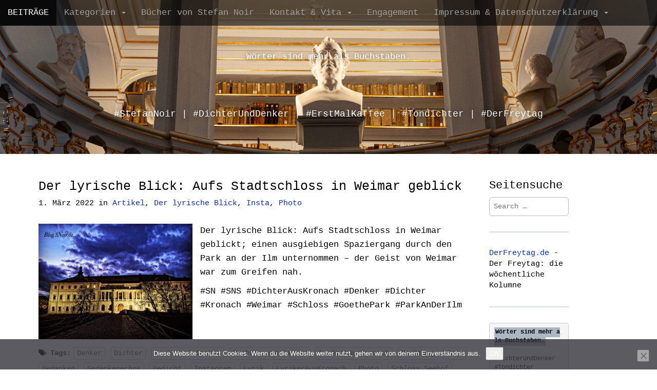

--- FILE ---
content_type: text/html; charset=UTF-8
request_url: https://blog.snoir.de/archive/5863
body_size: 15667
content:
<!DOCTYPE html>
<html lang="de">
<head>
<meta charset="UTF-8">
<meta name="viewport" content="width=device-width, initial-scale=1.0">
<link rel="profile" href="https://gmpg.org/xfn/11">
<link rel="pingback" href="https://blog.snoir.de/xmlrpc.php">
<title>Der lyrische Blick: Aufs Stadtschloss in Weimar geblick &#8211; Wörter sind mehr als Buchstaben.</title>
<meta name='robots' content='max-image-preview:large' />
<link rel="alternate" type="application/rss+xml" title="Wörter sind mehr als Buchstaben. &raquo; Feed" href="https://blog.snoir.de/feed" />
<link rel="alternate" type="application/rss+xml" title="Wörter sind mehr als Buchstaben. &raquo; Kommentar-Feed" href="https://blog.snoir.de/comments/feed" />
<link rel="alternate" type="application/rss+xml" title="Podcast Feed: StenorCast (MP3 Feed)" href="https://blog.snoir.de/feed/stenorcastsns" />
<link rel="alternate" type="application/rss+xml" title="Wörter sind mehr als Buchstaben. &raquo; Kommentar-Feed zu Der lyrische Blick: Aufs Stadtschloss in Weimar geblick" href="https://blog.snoir.de/archive/5863/feed" />
<link rel="alternate" title="oEmbed (JSON)" type="application/json+oembed" href="https://blog.snoir.de/wp-json/oembed/1.0/embed?url=https%3A%2F%2Fblog.snoir.de%2Farchive%2F5863" />
<link rel="alternate" title="oEmbed (XML)" type="text/xml+oembed" href="https://blog.snoir.de/wp-json/oembed/1.0/embed?url=https%3A%2F%2Fblog.snoir.de%2Farchive%2F5863&#038;format=xml" />
<style id='wp-img-auto-sizes-contain-inline-css' type='text/css'>
img:is([sizes=auto i],[sizes^="auto," i]){contain-intrinsic-size:3000px 1500px}
/*# sourceURL=wp-img-auto-sizes-contain-inline-css */
</style>
<!-- <link rel='stylesheet' id='podlove-frontend-css-css' href='https://blog.snoir.de/wp-content/gdprpatron/hts/blog_snoir_de/wp_content/plugins/podlove_podcasting_plugin_for_wordpress/css/frontend_css.css' type='text/css' media='all' /> -->
<!-- <link rel='stylesheet' id='podlove-admin-font-css' href='https://blog.snoir.de/wp-content/gdprpatron/hts/blog_snoir_de/wp_content/plugins/podlove_podcasting_plugin_for_wordpress/css/admin_font_css.css' type='text/css' media='all' /> -->
<!-- <link rel='stylesheet' id='dashicons-css' href='https://blog.snoir.de/wp-content/gdprpatron/hts/blog_snoir_de/wp_includes/css/dashicons_min_css.css' type='text/css' media='all' /> -->
<!-- <link rel='stylesheet' id='post-views-counter-frontend-css' href='https://blog.snoir.de/wp-content/gdprpatron/hts/blog_snoir_de/wp_content/plugins/post_views_counter/css/frontend_css.css' type='text/css' media='all' /> -->
<link rel="stylesheet" type="text/css" href="//blog.snoir.de/wp-content/cache/wpfc-minified/epee2k0p/3y5op.css" media="all"/>
<style id='wp-block-library-inline-css' type='text/css'>
:root{--wp-block-synced-color:#7a00df;--wp-block-synced-color--rgb:122,0,223;--wp-bound-block-color:var(--wp-block-synced-color);--wp-editor-canvas-background:#ddd;--wp-admin-theme-color:#007cba;--wp-admin-theme-color--rgb:0,124,186;--wp-admin-theme-color-darker-10:#006ba1;--wp-admin-theme-color-darker-10--rgb:0,107,160.5;--wp-admin-theme-color-darker-20:#005a87;--wp-admin-theme-color-darker-20--rgb:0,90,135;--wp-admin-border-width-focus:2px}@media (min-resolution:192dpi){:root{--wp-admin-border-width-focus:1.5px}}.wp-element-button{cursor:pointer}:root .has-very-light-gray-background-color{background-color:#eee}:root .has-very-dark-gray-background-color{background-color:#313131}:root .has-very-light-gray-color{color:#eee}:root .has-very-dark-gray-color{color:#313131}:root .has-vivid-green-cyan-to-vivid-cyan-blue-gradient-background{background:linear-gradient(135deg,#00d084,#0693e3)}:root .has-purple-crush-gradient-background{background:linear-gradient(135deg,#34e2e4,#4721fb 50%,#ab1dfe)}:root .has-hazy-dawn-gradient-background{background:linear-gradient(135deg,#faaca8,#dad0ec)}:root .has-subdued-olive-gradient-background{background:linear-gradient(135deg,#fafae1,#67a671)}:root .has-atomic-cream-gradient-background{background:linear-gradient(135deg,#fdd79a,#004a59)}:root .has-nightshade-gradient-background{background:linear-gradient(135deg,#330968,#31cdcf)}:root .has-midnight-gradient-background{background:linear-gradient(135deg,#020381,#2874fc)}:root{--wp--preset--font-size--normal:16px;--wp--preset--font-size--huge:42px}.has-regular-font-size{font-size:1em}.has-larger-font-size{font-size:2.625em}.has-normal-font-size{font-size:var(--wp--preset--font-size--normal)}.has-huge-font-size{font-size:var(--wp--preset--font-size--huge)}.has-text-align-center{text-align:center}.has-text-align-left{text-align:left}.has-text-align-right{text-align:right}.has-fit-text{white-space:nowrap!important}#end-resizable-editor-section{display:none}.aligncenter{clear:both}.items-justified-left{justify-content:flex-start}.items-justified-center{justify-content:center}.items-justified-right{justify-content:flex-end}.items-justified-space-between{justify-content:space-between}.screen-reader-text{border:0;clip-path:inset(50%);height:1px;margin:-1px;overflow:hidden;padding:0;position:absolute;width:1px;word-wrap:normal!important}.screen-reader-text:focus{background-color:#ddd;clip-path:none;color:#444;display:block;font-size:1em;height:auto;left:5px;line-height:normal;padding:15px 23px 14px;text-decoration:none;top:5px;width:auto;z-index:100000}html :where(.has-border-color){border-style:solid}html :where([style*=border-top-color]){border-top-style:solid}html :where([style*=border-right-color]){border-right-style:solid}html :where([style*=border-bottom-color]){border-bottom-style:solid}html :where([style*=border-left-color]){border-left-style:solid}html :where([style*=border-width]){border-style:solid}html :where([style*=border-top-width]){border-top-style:solid}html :where([style*=border-right-width]){border-right-style:solid}html :where([style*=border-bottom-width]){border-bottom-style:solid}html :where([style*=border-left-width]){border-left-style:solid}html :where(img[class*=wp-image-]){height:auto;max-width:100%}:where(figure){margin:0 0 1em}html :where(.is-position-sticky){--wp-admin--admin-bar--position-offset:var(--wp-admin--admin-bar--height,0px)}@media screen and (max-width:600px){html :where(.is-position-sticky){--wp-admin--admin-bar--position-offset:0px}}
/*# sourceURL=wp-block-library-inline-css */
</style><style id='wp-block-gallery-inline-css' type='text/css'>
.blocks-gallery-grid:not(.has-nested-images),.wp-block-gallery:not(.has-nested-images){display:flex;flex-wrap:wrap;list-style-type:none;margin:0;padding:0}.blocks-gallery-grid:not(.has-nested-images) .blocks-gallery-image,.blocks-gallery-grid:not(.has-nested-images) .blocks-gallery-item,.wp-block-gallery:not(.has-nested-images) .blocks-gallery-image,.wp-block-gallery:not(.has-nested-images) .blocks-gallery-item{display:flex;flex-direction:column;flex-grow:1;justify-content:center;margin:0 1em 1em 0;position:relative;width:calc(50% - 1em)}.blocks-gallery-grid:not(.has-nested-images) .blocks-gallery-image:nth-of-type(2n),.blocks-gallery-grid:not(.has-nested-images) .blocks-gallery-item:nth-of-type(2n),.wp-block-gallery:not(.has-nested-images) .blocks-gallery-image:nth-of-type(2n),.wp-block-gallery:not(.has-nested-images) .blocks-gallery-item:nth-of-type(2n){margin-right:0}.blocks-gallery-grid:not(.has-nested-images) .blocks-gallery-image figure,.blocks-gallery-grid:not(.has-nested-images) .blocks-gallery-item figure,.wp-block-gallery:not(.has-nested-images) .blocks-gallery-image figure,.wp-block-gallery:not(.has-nested-images) .blocks-gallery-item figure{align-items:flex-end;display:flex;height:100%;justify-content:flex-start;margin:0}.blocks-gallery-grid:not(.has-nested-images) .blocks-gallery-image img,.blocks-gallery-grid:not(.has-nested-images) .blocks-gallery-item img,.wp-block-gallery:not(.has-nested-images) .blocks-gallery-image img,.wp-block-gallery:not(.has-nested-images) .blocks-gallery-item img{display:block;height:auto;max-width:100%;width:auto}.blocks-gallery-grid:not(.has-nested-images) .blocks-gallery-image figcaption,.blocks-gallery-grid:not(.has-nested-images) .blocks-gallery-item figcaption,.wp-block-gallery:not(.has-nested-images) .blocks-gallery-image figcaption,.wp-block-gallery:not(.has-nested-images) .blocks-gallery-item figcaption{background:linear-gradient(0deg,#000000b3,#0000004d 70%,#0000);bottom:0;box-sizing:border-box;color:#fff;font-size:.8em;margin:0;max-height:100%;overflow:auto;padding:3em .77em .7em;position:absolute;text-align:center;width:100%;z-index:2}.blocks-gallery-grid:not(.has-nested-images) .blocks-gallery-image figcaption img,.blocks-gallery-grid:not(.has-nested-images) .blocks-gallery-item figcaption img,.wp-block-gallery:not(.has-nested-images) .blocks-gallery-image figcaption img,.wp-block-gallery:not(.has-nested-images) .blocks-gallery-item figcaption img{display:inline}.blocks-gallery-grid:not(.has-nested-images) figcaption,.wp-block-gallery:not(.has-nested-images) figcaption{flex-grow:1}.blocks-gallery-grid:not(.has-nested-images).is-cropped .blocks-gallery-image a,.blocks-gallery-grid:not(.has-nested-images).is-cropped .blocks-gallery-image img,.blocks-gallery-grid:not(.has-nested-images).is-cropped .blocks-gallery-item a,.blocks-gallery-grid:not(.has-nested-images).is-cropped .blocks-gallery-item img,.wp-block-gallery:not(.has-nested-images).is-cropped .blocks-gallery-image a,.wp-block-gallery:not(.has-nested-images).is-cropped .blocks-gallery-image img,.wp-block-gallery:not(.has-nested-images).is-cropped .blocks-gallery-item a,.wp-block-gallery:not(.has-nested-images).is-cropped .blocks-gallery-item img{flex:1;height:100%;object-fit:cover;width:100%}.blocks-gallery-grid:not(.has-nested-images).columns-1 .blocks-gallery-image,.blocks-gallery-grid:not(.has-nested-images).columns-1 .blocks-gallery-item,.wp-block-gallery:not(.has-nested-images).columns-1 .blocks-gallery-image,.wp-block-gallery:not(.has-nested-images).columns-1 .blocks-gallery-item{margin-right:0;width:100%}@media (min-width:600px){.blocks-gallery-grid:not(.has-nested-images).columns-3 .blocks-gallery-image,.blocks-gallery-grid:not(.has-nested-images).columns-3 .blocks-gallery-item,.wp-block-gallery:not(.has-nested-images).columns-3 .blocks-gallery-image,.wp-block-gallery:not(.has-nested-images).columns-3 .blocks-gallery-item{margin-right:1em;width:calc(33.33333% - .66667em)}.blocks-gallery-grid:not(.has-nested-images).columns-4 .blocks-gallery-image,.blocks-gallery-grid:not(.has-nested-images).columns-4 .blocks-gallery-item,.wp-block-gallery:not(.has-nested-images).columns-4 .blocks-gallery-image,.wp-block-gallery:not(.has-nested-images).columns-4 .blocks-gallery-item{margin-right:1em;width:calc(25% - .75em)}.blocks-gallery-grid:not(.has-nested-images).columns-5 .blocks-gallery-image,.blocks-gallery-grid:not(.has-nested-images).columns-5 .blocks-gallery-item,.wp-block-gallery:not(.has-nested-images).columns-5 .blocks-gallery-image,.wp-block-gallery:not(.has-nested-images).columns-5 .blocks-gallery-item{margin-right:1em;width:calc(20% - .8em)}.blocks-gallery-grid:not(.has-nested-images).columns-6 .blocks-gallery-image,.blocks-gallery-grid:not(.has-nested-images).columns-6 .blocks-gallery-item,.wp-block-gallery:not(.has-nested-images).columns-6 .blocks-gallery-image,.wp-block-gallery:not(.has-nested-images).columns-6 .blocks-gallery-item{margin-right:1em;width:calc(16.66667% - .83333em)}.blocks-gallery-grid:not(.has-nested-images).columns-7 .blocks-gallery-image,.blocks-gallery-grid:not(.has-nested-images).columns-7 .blocks-gallery-item,.wp-block-gallery:not(.has-nested-images).columns-7 .blocks-gallery-image,.wp-block-gallery:not(.has-nested-images).columns-7 .blocks-gallery-item{margin-right:1em;width:calc(14.28571% - .85714em)}.blocks-gallery-grid:not(.has-nested-images).columns-8 .blocks-gallery-image,.blocks-gallery-grid:not(.has-nested-images).columns-8 .blocks-gallery-item,.wp-block-gallery:not(.has-nested-images).columns-8 .blocks-gallery-image,.wp-block-gallery:not(.has-nested-images).columns-8 .blocks-gallery-item{margin-right:1em;width:calc(12.5% - .875em)}.blocks-gallery-grid:not(.has-nested-images).columns-1 .blocks-gallery-image:nth-of-type(1n),.blocks-gallery-grid:not(.has-nested-images).columns-1 .blocks-gallery-item:nth-of-type(1n),.blocks-gallery-grid:not(.has-nested-images).columns-2 .blocks-gallery-image:nth-of-type(2n),.blocks-gallery-grid:not(.has-nested-images).columns-2 .blocks-gallery-item:nth-of-type(2n),.blocks-gallery-grid:not(.has-nested-images).columns-3 .blocks-gallery-image:nth-of-type(3n),.blocks-gallery-grid:not(.has-nested-images).columns-3 .blocks-gallery-item:nth-of-type(3n),.blocks-gallery-grid:not(.has-nested-images).columns-4 .blocks-gallery-image:nth-of-type(4n),.blocks-gallery-grid:not(.has-nested-images).columns-4 .blocks-gallery-item:nth-of-type(4n),.blocks-gallery-grid:not(.has-nested-images).columns-5 .blocks-gallery-image:nth-of-type(5n),.blocks-gallery-grid:not(.has-nested-images).columns-5 .blocks-gallery-item:nth-of-type(5n),.blocks-gallery-grid:not(.has-nested-images).columns-6 .blocks-gallery-image:nth-of-type(6n),.blocks-gallery-grid:not(.has-nested-images).columns-6 .blocks-gallery-item:nth-of-type(6n),.blocks-gallery-grid:not(.has-nested-images).columns-7 .blocks-gallery-image:nth-of-type(7n),.blocks-gallery-grid:not(.has-nested-images).columns-7 .blocks-gallery-item:nth-of-type(7n),.blocks-gallery-grid:not(.has-nested-images).columns-8 .blocks-gallery-image:nth-of-type(8n),.blocks-gallery-grid:not(.has-nested-images).columns-8 .blocks-gallery-item:nth-of-type(8n),.wp-block-gallery:not(.has-nested-images).columns-1 .blocks-gallery-image:nth-of-type(1n),.wp-block-gallery:not(.has-nested-images).columns-1 .blocks-gallery-item:nth-of-type(1n),.wp-block-gallery:not(.has-nested-images).columns-2 .blocks-gallery-image:nth-of-type(2n),.wp-block-gallery:not(.has-nested-images).columns-2 .blocks-gallery-item:nth-of-type(2n),.wp-block-gallery:not(.has-nested-images).columns-3 .blocks-gallery-image:nth-of-type(3n),.wp-block-gallery:not(.has-nested-images).columns-3 .blocks-gallery-item:nth-of-type(3n),.wp-block-gallery:not(.has-nested-images).columns-4 .blocks-gallery-image:nth-of-type(4n),.wp-block-gallery:not(.has-nested-images).columns-4 .blocks-gallery-item:nth-of-type(4n),.wp-block-gallery:not(.has-nested-images).columns-5 .blocks-gallery-image:nth-of-type(5n),.wp-block-gallery:not(.has-nested-images).columns-5 .blocks-gallery-item:nth-of-type(5n),.wp-block-gallery:not(.has-nested-images).columns-6 .blocks-gallery-image:nth-of-type(6n),.wp-block-gallery:not(.has-nested-images).columns-6 .blocks-gallery-item:nth-of-type(6n),.wp-block-gallery:not(.has-nested-images).columns-7 .blocks-gallery-image:nth-of-type(7n),.wp-block-gallery:not(.has-nested-images).columns-7 .blocks-gallery-item:nth-of-type(7n),.wp-block-gallery:not(.has-nested-images).columns-8 .blocks-gallery-image:nth-of-type(8n),.wp-block-gallery:not(.has-nested-images).columns-8 .blocks-gallery-item:nth-of-type(8n){margin-right:0}}.blocks-gallery-grid:not(.has-nested-images) .blocks-gallery-image:last-child,.blocks-gallery-grid:not(.has-nested-images) .blocks-gallery-item:last-child,.wp-block-gallery:not(.has-nested-images) .blocks-gallery-image:last-child,.wp-block-gallery:not(.has-nested-images) .blocks-gallery-item:last-child{margin-right:0}.blocks-gallery-grid:not(.has-nested-images).alignleft,.blocks-gallery-grid:not(.has-nested-images).alignright,.wp-block-gallery:not(.has-nested-images).alignleft,.wp-block-gallery:not(.has-nested-images).alignright{max-width:420px;width:100%}.blocks-gallery-grid:not(.has-nested-images).aligncenter .blocks-gallery-item figure,.wp-block-gallery:not(.has-nested-images).aligncenter .blocks-gallery-item figure{justify-content:center}.wp-block-gallery:not(.is-cropped) .blocks-gallery-item{align-self:flex-start}figure.wp-block-gallery.has-nested-images{align-items:normal}.wp-block-gallery.has-nested-images figure.wp-block-image:not(#individual-image){margin:0;width:calc(50% - var(--wp--style--unstable-gallery-gap, 16px)/2)}.wp-block-gallery.has-nested-images figure.wp-block-image{box-sizing:border-box;display:flex;flex-direction:column;flex-grow:1;justify-content:center;max-width:100%;position:relative}.wp-block-gallery.has-nested-images figure.wp-block-image>a,.wp-block-gallery.has-nested-images figure.wp-block-image>div{flex-direction:column;flex-grow:1;margin:0}.wp-block-gallery.has-nested-images figure.wp-block-image img{display:block;height:auto;max-width:100%!important;width:auto}.wp-block-gallery.has-nested-images figure.wp-block-image figcaption,.wp-block-gallery.has-nested-images figure.wp-block-image:has(figcaption):before{bottom:0;left:0;max-height:100%;position:absolute;right:0}.wp-block-gallery.has-nested-images figure.wp-block-image:has(figcaption):before{backdrop-filter:blur(3px);content:"";height:100%;-webkit-mask-image:linear-gradient(0deg,#000 20%,#0000);mask-image:linear-gradient(0deg,#000 20%,#0000);max-height:40%;pointer-events:none}.wp-block-gallery.has-nested-images figure.wp-block-image figcaption{box-sizing:border-box;color:#fff;font-size:13px;margin:0;overflow:auto;padding:1em;text-align:center;text-shadow:0 0 1.5px #000}.wp-block-gallery.has-nested-images figure.wp-block-image figcaption::-webkit-scrollbar{height:12px;width:12px}.wp-block-gallery.has-nested-images figure.wp-block-image figcaption::-webkit-scrollbar-track{background-color:initial}.wp-block-gallery.has-nested-images figure.wp-block-image figcaption::-webkit-scrollbar-thumb{background-clip:padding-box;background-color:initial;border:3px solid #0000;border-radius:8px}.wp-block-gallery.has-nested-images figure.wp-block-image figcaption:focus-within::-webkit-scrollbar-thumb,.wp-block-gallery.has-nested-images figure.wp-block-image figcaption:focus::-webkit-scrollbar-thumb,.wp-block-gallery.has-nested-images figure.wp-block-image figcaption:hover::-webkit-scrollbar-thumb{background-color:#fffc}.wp-block-gallery.has-nested-images figure.wp-block-image figcaption{scrollbar-color:#0000 #0000;scrollbar-gutter:stable both-edges;scrollbar-width:thin}.wp-block-gallery.has-nested-images figure.wp-block-image figcaption:focus,.wp-block-gallery.has-nested-images figure.wp-block-image figcaption:focus-within,.wp-block-gallery.has-nested-images figure.wp-block-image figcaption:hover{scrollbar-color:#fffc #0000}.wp-block-gallery.has-nested-images figure.wp-block-image figcaption{will-change:transform}@media (hover:none){.wp-block-gallery.has-nested-images figure.wp-block-image figcaption{scrollbar-color:#fffc #0000}}.wp-block-gallery.has-nested-images figure.wp-block-image figcaption{background:linear-gradient(0deg,#0006,#0000)}.wp-block-gallery.has-nested-images figure.wp-block-image figcaption img{display:inline}.wp-block-gallery.has-nested-images figure.wp-block-image figcaption a{color:inherit}.wp-block-gallery.has-nested-images figure.wp-block-image.has-custom-border img{box-sizing:border-box}.wp-block-gallery.has-nested-images figure.wp-block-image.has-custom-border>a,.wp-block-gallery.has-nested-images figure.wp-block-image.has-custom-border>div,.wp-block-gallery.has-nested-images figure.wp-block-image.is-style-rounded>a,.wp-block-gallery.has-nested-images figure.wp-block-image.is-style-rounded>div{flex:1 1 auto}.wp-block-gallery.has-nested-images figure.wp-block-image.has-custom-border figcaption,.wp-block-gallery.has-nested-images figure.wp-block-image.is-style-rounded figcaption{background:none;color:inherit;flex:initial;margin:0;padding:10px 10px 9px;position:relative;text-shadow:none}.wp-block-gallery.has-nested-images figure.wp-block-image.has-custom-border:before,.wp-block-gallery.has-nested-images figure.wp-block-image.is-style-rounded:before{content:none}.wp-block-gallery.has-nested-images figcaption{flex-basis:100%;flex-grow:1;text-align:center}.wp-block-gallery.has-nested-images:not(.is-cropped) figure.wp-block-image:not(#individual-image){margin-bottom:auto;margin-top:0}.wp-block-gallery.has-nested-images.is-cropped figure.wp-block-image:not(#individual-image){align-self:inherit}.wp-block-gallery.has-nested-images.is-cropped figure.wp-block-image:not(#individual-image)>a,.wp-block-gallery.has-nested-images.is-cropped figure.wp-block-image:not(#individual-image)>div:not(.components-drop-zone){display:flex}.wp-block-gallery.has-nested-images.is-cropped figure.wp-block-image:not(#individual-image) a,.wp-block-gallery.has-nested-images.is-cropped figure.wp-block-image:not(#individual-image) img{flex:1 0 0%;height:100%;object-fit:cover;width:100%}.wp-block-gallery.has-nested-images.columns-1 figure.wp-block-image:not(#individual-image){width:100%}@media (min-width:600px){.wp-block-gallery.has-nested-images.columns-3 figure.wp-block-image:not(#individual-image){width:calc(33.33333% - var(--wp--style--unstable-gallery-gap, 16px)*.66667)}.wp-block-gallery.has-nested-images.columns-4 figure.wp-block-image:not(#individual-image){width:calc(25% - var(--wp--style--unstable-gallery-gap, 16px)*.75)}.wp-block-gallery.has-nested-images.columns-5 figure.wp-block-image:not(#individual-image){width:calc(20% - var(--wp--style--unstable-gallery-gap, 16px)*.8)}.wp-block-gallery.has-nested-images.columns-6 figure.wp-block-image:not(#individual-image){width:calc(16.66667% - var(--wp--style--unstable-gallery-gap, 16px)*.83333)}.wp-block-gallery.has-nested-images.columns-7 figure.wp-block-image:not(#individual-image){width:calc(14.28571% - var(--wp--style--unstable-gallery-gap, 16px)*.85714)}.wp-block-gallery.has-nested-images.columns-8 figure.wp-block-image:not(#individual-image){width:calc(12.5% - var(--wp--style--unstable-gallery-gap, 16px)*.875)}.wp-block-gallery.has-nested-images.columns-default figure.wp-block-image:not(#individual-image){width:calc(33.33% - var(--wp--style--unstable-gallery-gap, 16px)*.66667)}.wp-block-gallery.has-nested-images.columns-default figure.wp-block-image:not(#individual-image):first-child:nth-last-child(2),.wp-block-gallery.has-nested-images.columns-default figure.wp-block-image:not(#individual-image):first-child:nth-last-child(2)~figure.wp-block-image:not(#individual-image){width:calc(50% - var(--wp--style--unstable-gallery-gap, 16px)*.5)}.wp-block-gallery.has-nested-images.columns-default figure.wp-block-image:not(#individual-image):first-child:last-child{width:100%}}.wp-block-gallery.has-nested-images.alignleft,.wp-block-gallery.has-nested-images.alignright{max-width:420px;width:100%}.wp-block-gallery.has-nested-images.aligncenter{justify-content:center}
/*# sourceURL=https://blog.snoir.de/wp-includes/blocks/gallery/style.min.css */
</style>
<style id='wp-block-image-inline-css' type='text/css'>
.wp-block-image>a,.wp-block-image>figure>a{display:inline-block}.wp-block-image img{box-sizing:border-box;height:auto;max-width:100%;vertical-align:bottom}@media not (prefers-reduced-motion){.wp-block-image img.hide{visibility:hidden}.wp-block-image img.show{animation:show-content-image .4s}}.wp-block-image[style*=border-radius] img,.wp-block-image[style*=border-radius]>a{border-radius:inherit}.wp-block-image.has-custom-border img{box-sizing:border-box}.wp-block-image.aligncenter{text-align:center}.wp-block-image.alignfull>a,.wp-block-image.alignwide>a{width:100%}.wp-block-image.alignfull img,.wp-block-image.alignwide img{height:auto;width:100%}.wp-block-image .aligncenter,.wp-block-image .alignleft,.wp-block-image .alignright,.wp-block-image.aligncenter,.wp-block-image.alignleft,.wp-block-image.alignright{display:table}.wp-block-image .aligncenter>figcaption,.wp-block-image .alignleft>figcaption,.wp-block-image .alignright>figcaption,.wp-block-image.aligncenter>figcaption,.wp-block-image.alignleft>figcaption,.wp-block-image.alignright>figcaption{caption-side:bottom;display:table-caption}.wp-block-image .alignleft{float:left;margin:.5em 1em .5em 0}.wp-block-image .alignright{float:right;margin:.5em 0 .5em 1em}.wp-block-image .aligncenter{margin-left:auto;margin-right:auto}.wp-block-image :where(figcaption){margin-bottom:1em;margin-top:.5em}.wp-block-image.is-style-circle-mask img{border-radius:9999px}@supports ((-webkit-mask-image:none) or (mask-image:none)) or (-webkit-mask-image:none){.wp-block-image.is-style-circle-mask img{border-radius:0;-webkit-mask-image:url('data:image/svg+xml;utf8,<svg viewBox="0 0 100 100" xmlns="http://www.w3.org/2000/svg"><circle cx="50" cy="50" r="50"/></svg>');mask-image:url('data:image/svg+xml;utf8,<svg viewBox="0 0 100 100" xmlns="http://www.w3.org/2000/svg"><circle cx="50" cy="50" r="50"/></svg>');mask-mode:alpha;-webkit-mask-position:center;mask-position:center;-webkit-mask-repeat:no-repeat;mask-repeat:no-repeat;-webkit-mask-size:contain;mask-size:contain}}:root :where(.wp-block-image.is-style-rounded img,.wp-block-image .is-style-rounded img){border-radius:9999px}.wp-block-image figure{margin:0}.wp-lightbox-container{display:flex;flex-direction:column;position:relative}.wp-lightbox-container img{cursor:zoom-in}.wp-lightbox-container img:hover+button{opacity:1}.wp-lightbox-container button{align-items:center;backdrop-filter:blur(16px) saturate(180%);background-color:#5a5a5a40;border:none;border-radius:4px;cursor:zoom-in;display:flex;height:20px;justify-content:center;opacity:0;padding:0;position:absolute;right:16px;text-align:center;top:16px;width:20px;z-index:100}@media not (prefers-reduced-motion){.wp-lightbox-container button{transition:opacity .2s ease}}.wp-lightbox-container button:focus-visible{outline:3px auto #5a5a5a40;outline:3px auto -webkit-focus-ring-color;outline-offset:3px}.wp-lightbox-container button:hover{cursor:pointer;opacity:1}.wp-lightbox-container button:focus{opacity:1}.wp-lightbox-container button:focus,.wp-lightbox-container button:hover,.wp-lightbox-container button:not(:hover):not(:active):not(.has-background){background-color:#5a5a5a40;border:none}.wp-lightbox-overlay{box-sizing:border-box;cursor:zoom-out;height:100vh;left:0;overflow:hidden;position:fixed;top:0;visibility:hidden;width:100%;z-index:100000}.wp-lightbox-overlay .close-button{align-items:center;cursor:pointer;display:flex;justify-content:center;min-height:40px;min-width:40px;padding:0;position:absolute;right:calc(env(safe-area-inset-right) + 16px);top:calc(env(safe-area-inset-top) + 16px);z-index:5000000}.wp-lightbox-overlay .close-button:focus,.wp-lightbox-overlay .close-button:hover,.wp-lightbox-overlay .close-button:not(:hover):not(:active):not(.has-background){background:none;border:none}.wp-lightbox-overlay .lightbox-image-container{height:var(--wp--lightbox-container-height);left:50%;overflow:hidden;position:absolute;top:50%;transform:translate(-50%,-50%);transform-origin:top left;width:var(--wp--lightbox-container-width);z-index:9999999999}.wp-lightbox-overlay .wp-block-image{align-items:center;box-sizing:border-box;display:flex;height:100%;justify-content:center;margin:0;position:relative;transform-origin:0 0;width:100%;z-index:3000000}.wp-lightbox-overlay .wp-block-image img{height:var(--wp--lightbox-image-height);min-height:var(--wp--lightbox-image-height);min-width:var(--wp--lightbox-image-width);width:var(--wp--lightbox-image-width)}.wp-lightbox-overlay .wp-block-image figcaption{display:none}.wp-lightbox-overlay button{background:none;border:none}.wp-lightbox-overlay .scrim{background-color:#fff;height:100%;opacity:.9;position:absolute;width:100%;z-index:2000000}.wp-lightbox-overlay.active{visibility:visible}@media not (prefers-reduced-motion){.wp-lightbox-overlay.active{animation:turn-on-visibility .25s both}.wp-lightbox-overlay.active img{animation:turn-on-visibility .35s both}.wp-lightbox-overlay.show-closing-animation:not(.active){animation:turn-off-visibility .35s both}.wp-lightbox-overlay.show-closing-animation:not(.active) img{animation:turn-off-visibility .25s both}.wp-lightbox-overlay.zoom.active{animation:none;opacity:1;visibility:visible}.wp-lightbox-overlay.zoom.active .lightbox-image-container{animation:lightbox-zoom-in .4s}.wp-lightbox-overlay.zoom.active .lightbox-image-container img{animation:none}.wp-lightbox-overlay.zoom.active .scrim{animation:turn-on-visibility .4s forwards}.wp-lightbox-overlay.zoom.show-closing-animation:not(.active){animation:none}.wp-lightbox-overlay.zoom.show-closing-animation:not(.active) .lightbox-image-container{animation:lightbox-zoom-out .4s}.wp-lightbox-overlay.zoom.show-closing-animation:not(.active) .lightbox-image-container img{animation:none}.wp-lightbox-overlay.zoom.show-closing-animation:not(.active) .scrim{animation:turn-off-visibility .4s forwards}}@keyframes show-content-image{0%{visibility:hidden}99%{visibility:hidden}to{visibility:visible}}@keyframes turn-on-visibility{0%{opacity:0}to{opacity:1}}@keyframes turn-off-visibility{0%{opacity:1;visibility:visible}99%{opacity:0;visibility:visible}to{opacity:0;visibility:hidden}}@keyframes lightbox-zoom-in{0%{transform:translate(calc((-100vw + var(--wp--lightbox-scrollbar-width))/2 + var(--wp--lightbox-initial-left-position)),calc(-50vh + var(--wp--lightbox-initial-top-position))) scale(var(--wp--lightbox-scale))}to{transform:translate(-50%,-50%) scale(1)}}@keyframes lightbox-zoom-out{0%{transform:translate(-50%,-50%) scale(1);visibility:visible}99%{visibility:visible}to{transform:translate(calc((-100vw + var(--wp--lightbox-scrollbar-width))/2 + var(--wp--lightbox-initial-left-position)),calc(-50vh + var(--wp--lightbox-initial-top-position))) scale(var(--wp--lightbox-scale));visibility:hidden}}
/*# sourceURL=https://blog.snoir.de/wp-includes/blocks/image/style.min.css */
</style>
<style id='wp-block-paragraph-inline-css' type='text/css'>
.is-small-text{font-size:.875em}.is-regular-text{font-size:1em}.is-large-text{font-size:2.25em}.is-larger-text{font-size:3em}.has-drop-cap:not(:focus):first-letter{float:left;font-size:8.4em;font-style:normal;font-weight:100;line-height:.68;margin:.05em .1em 0 0;text-transform:uppercase}body.rtl .has-drop-cap:not(:focus):first-letter{float:none;margin-left:.1em}p.has-drop-cap.has-background{overflow:hidden}:root :where(p.has-background){padding:1.25em 2.375em}:where(p.has-text-color:not(.has-link-color)) a{color:inherit}p.has-text-align-left[style*="writing-mode:vertical-lr"],p.has-text-align-right[style*="writing-mode:vertical-rl"]{rotate:180deg}
/*# sourceURL=https://blog.snoir.de/wp-includes/blocks/paragraph/style.min.css */
</style>
<style id='wp-block-separator-inline-css' type='text/css'>
@charset "UTF-8";.wp-block-separator{border:none;border-top:2px solid}:root :where(.wp-block-separator.is-style-dots){height:auto;line-height:1;text-align:center}:root :where(.wp-block-separator.is-style-dots):before{color:currentColor;content:"···";font-family:serif;font-size:1.5em;letter-spacing:2em;padding-left:2em}.wp-block-separator.is-style-dots{background:none!important;border:none!important}
/*# sourceURL=https://blog.snoir.de/wp-includes/blocks/separator/style.min.css */
</style>
<style id='wp-block-verse-inline-css' type='text/css'>
pre.wp-block-verse{overflow:auto;white-space:pre-wrap}:where(pre.wp-block-verse){font-family:inherit}
/*# sourceURL=https://blog.snoir.de/wp-includes/blocks/verse/style.min.css */
</style>
<style id='global-styles-inline-css' type='text/css'>
:root{--wp--preset--aspect-ratio--square: 1;--wp--preset--aspect-ratio--4-3: 4/3;--wp--preset--aspect-ratio--3-4: 3/4;--wp--preset--aspect-ratio--3-2: 3/2;--wp--preset--aspect-ratio--2-3: 2/3;--wp--preset--aspect-ratio--16-9: 16/9;--wp--preset--aspect-ratio--9-16: 9/16;--wp--preset--color--black: #000000;--wp--preset--color--cyan-bluish-gray: #abb8c3;--wp--preset--color--white: #ffffff;--wp--preset--color--pale-pink: #f78da7;--wp--preset--color--vivid-red: #cf2e2e;--wp--preset--color--luminous-vivid-orange: #ff6900;--wp--preset--color--luminous-vivid-amber: #fcb900;--wp--preset--color--light-green-cyan: #7bdcb5;--wp--preset--color--vivid-green-cyan: #00d084;--wp--preset--color--pale-cyan-blue: #8ed1fc;--wp--preset--color--vivid-cyan-blue: #0693e3;--wp--preset--color--vivid-purple: #9b51e0;--wp--preset--gradient--vivid-cyan-blue-to-vivid-purple: linear-gradient(135deg,rgb(6,147,227) 0%,rgb(155,81,224) 100%);--wp--preset--gradient--light-green-cyan-to-vivid-green-cyan: linear-gradient(135deg,rgb(122,220,180) 0%,rgb(0,208,130) 100%);--wp--preset--gradient--luminous-vivid-amber-to-luminous-vivid-orange: linear-gradient(135deg,rgb(252,185,0) 0%,rgb(255,105,0) 100%);--wp--preset--gradient--luminous-vivid-orange-to-vivid-red: linear-gradient(135deg,rgb(255,105,0) 0%,rgb(207,46,46) 100%);--wp--preset--gradient--very-light-gray-to-cyan-bluish-gray: linear-gradient(135deg,rgb(238,238,238) 0%,rgb(169,184,195) 100%);--wp--preset--gradient--cool-to-warm-spectrum: linear-gradient(135deg,rgb(74,234,220) 0%,rgb(151,120,209) 20%,rgb(207,42,186) 40%,rgb(238,44,130) 60%,rgb(251,105,98) 80%,rgb(254,248,76) 100%);--wp--preset--gradient--blush-light-purple: linear-gradient(135deg,rgb(255,206,236) 0%,rgb(152,150,240) 100%);--wp--preset--gradient--blush-bordeaux: linear-gradient(135deg,rgb(254,205,165) 0%,rgb(254,45,45) 50%,rgb(107,0,62) 100%);--wp--preset--gradient--luminous-dusk: linear-gradient(135deg,rgb(255,203,112) 0%,rgb(199,81,192) 50%,rgb(65,88,208) 100%);--wp--preset--gradient--pale-ocean: linear-gradient(135deg,rgb(255,245,203) 0%,rgb(182,227,212) 50%,rgb(51,167,181) 100%);--wp--preset--gradient--electric-grass: linear-gradient(135deg,rgb(202,248,128) 0%,rgb(113,206,126) 100%);--wp--preset--gradient--midnight: linear-gradient(135deg,rgb(2,3,129) 0%,rgb(40,116,252) 100%);--wp--preset--font-size--small: 13px;--wp--preset--font-size--medium: 20px;--wp--preset--font-size--large: 36px;--wp--preset--font-size--x-large: 42px;--wp--preset--spacing--20: 0.44rem;--wp--preset--spacing--30: 0.67rem;--wp--preset--spacing--40: 1rem;--wp--preset--spacing--50: 1.5rem;--wp--preset--spacing--60: 2.25rem;--wp--preset--spacing--70: 3.38rem;--wp--preset--spacing--80: 5.06rem;--wp--preset--shadow--natural: 6px 6px 9px rgba(0, 0, 0, 0.2);--wp--preset--shadow--deep: 12px 12px 50px rgba(0, 0, 0, 0.4);--wp--preset--shadow--sharp: 6px 6px 0px rgba(0, 0, 0, 0.2);--wp--preset--shadow--outlined: 6px 6px 0px -3px rgb(255, 255, 255), 6px 6px rgb(0, 0, 0);--wp--preset--shadow--crisp: 6px 6px 0px rgb(0, 0, 0);}:where(.is-layout-flex){gap: 0.5em;}:where(.is-layout-grid){gap: 0.5em;}body .is-layout-flex{display: flex;}.is-layout-flex{flex-wrap: wrap;align-items: center;}.is-layout-flex > :is(*, div){margin: 0;}body .is-layout-grid{display: grid;}.is-layout-grid > :is(*, div){margin: 0;}:where(.wp-block-columns.is-layout-flex){gap: 2em;}:where(.wp-block-columns.is-layout-grid){gap: 2em;}:where(.wp-block-post-template.is-layout-flex){gap: 1.25em;}:where(.wp-block-post-template.is-layout-grid){gap: 1.25em;}.has-black-color{color: var(--wp--preset--color--black) !important;}.has-cyan-bluish-gray-color{color: var(--wp--preset--color--cyan-bluish-gray) !important;}.has-white-color{color: var(--wp--preset--color--white) !important;}.has-pale-pink-color{color: var(--wp--preset--color--pale-pink) !important;}.has-vivid-red-color{color: var(--wp--preset--color--vivid-red) !important;}.has-luminous-vivid-orange-color{color: var(--wp--preset--color--luminous-vivid-orange) !important;}.has-luminous-vivid-amber-color{color: var(--wp--preset--color--luminous-vivid-amber) !important;}.has-light-green-cyan-color{color: var(--wp--preset--color--light-green-cyan) !important;}.has-vivid-green-cyan-color{color: var(--wp--preset--color--vivid-green-cyan) !important;}.has-pale-cyan-blue-color{color: var(--wp--preset--color--pale-cyan-blue) !important;}.has-vivid-cyan-blue-color{color: var(--wp--preset--color--vivid-cyan-blue) !important;}.has-vivid-purple-color{color: var(--wp--preset--color--vivid-purple) !important;}.has-black-background-color{background-color: var(--wp--preset--color--black) !important;}.has-cyan-bluish-gray-background-color{background-color: var(--wp--preset--color--cyan-bluish-gray) !important;}.has-white-background-color{background-color: var(--wp--preset--color--white) !important;}.has-pale-pink-background-color{background-color: var(--wp--preset--color--pale-pink) !important;}.has-vivid-red-background-color{background-color: var(--wp--preset--color--vivid-red) !important;}.has-luminous-vivid-orange-background-color{background-color: var(--wp--preset--color--luminous-vivid-orange) !important;}.has-luminous-vivid-amber-background-color{background-color: var(--wp--preset--color--luminous-vivid-amber) !important;}.has-light-green-cyan-background-color{background-color: var(--wp--preset--color--light-green-cyan) !important;}.has-vivid-green-cyan-background-color{background-color: var(--wp--preset--color--vivid-green-cyan) !important;}.has-pale-cyan-blue-background-color{background-color: var(--wp--preset--color--pale-cyan-blue) !important;}.has-vivid-cyan-blue-background-color{background-color: var(--wp--preset--color--vivid-cyan-blue) !important;}.has-vivid-purple-background-color{background-color: var(--wp--preset--color--vivid-purple) !important;}.has-black-border-color{border-color: var(--wp--preset--color--black) !important;}.has-cyan-bluish-gray-border-color{border-color: var(--wp--preset--color--cyan-bluish-gray) !important;}.has-white-border-color{border-color: var(--wp--preset--color--white) !important;}.has-pale-pink-border-color{border-color: var(--wp--preset--color--pale-pink) !important;}.has-vivid-red-border-color{border-color: var(--wp--preset--color--vivid-red) !important;}.has-luminous-vivid-orange-border-color{border-color: var(--wp--preset--color--luminous-vivid-orange) !important;}.has-luminous-vivid-amber-border-color{border-color: var(--wp--preset--color--luminous-vivid-amber) !important;}.has-light-green-cyan-border-color{border-color: var(--wp--preset--color--light-green-cyan) !important;}.has-vivid-green-cyan-border-color{border-color: var(--wp--preset--color--vivid-green-cyan) !important;}.has-pale-cyan-blue-border-color{border-color: var(--wp--preset--color--pale-cyan-blue) !important;}.has-vivid-cyan-blue-border-color{border-color: var(--wp--preset--color--vivid-cyan-blue) !important;}.has-vivid-purple-border-color{border-color: var(--wp--preset--color--vivid-purple) !important;}.has-vivid-cyan-blue-to-vivid-purple-gradient-background{background: var(--wp--preset--gradient--vivid-cyan-blue-to-vivid-purple) !important;}.has-light-green-cyan-to-vivid-green-cyan-gradient-background{background: var(--wp--preset--gradient--light-green-cyan-to-vivid-green-cyan) !important;}.has-luminous-vivid-amber-to-luminous-vivid-orange-gradient-background{background: var(--wp--preset--gradient--luminous-vivid-amber-to-luminous-vivid-orange) !important;}.has-luminous-vivid-orange-to-vivid-red-gradient-background{background: var(--wp--preset--gradient--luminous-vivid-orange-to-vivid-red) !important;}.has-very-light-gray-to-cyan-bluish-gray-gradient-background{background: var(--wp--preset--gradient--very-light-gray-to-cyan-bluish-gray) !important;}.has-cool-to-warm-spectrum-gradient-background{background: var(--wp--preset--gradient--cool-to-warm-spectrum) !important;}.has-blush-light-purple-gradient-background{background: var(--wp--preset--gradient--blush-light-purple) !important;}.has-blush-bordeaux-gradient-background{background: var(--wp--preset--gradient--blush-bordeaux) !important;}.has-luminous-dusk-gradient-background{background: var(--wp--preset--gradient--luminous-dusk) !important;}.has-pale-ocean-gradient-background{background: var(--wp--preset--gradient--pale-ocean) !important;}.has-electric-grass-gradient-background{background: var(--wp--preset--gradient--electric-grass) !important;}.has-midnight-gradient-background{background: var(--wp--preset--gradient--midnight) !important;}.has-small-font-size{font-size: var(--wp--preset--font-size--small) !important;}.has-medium-font-size{font-size: var(--wp--preset--font-size--medium) !important;}.has-large-font-size{font-size: var(--wp--preset--font-size--large) !important;}.has-x-large-font-size{font-size: var(--wp--preset--font-size--x-large) !important;}
/*# sourceURL=global-styles-inline-css */
</style>
<style id='core-block-supports-inline-css' type='text/css'>
.wp-block-gallery.wp-block-gallery-1{--wp--style--unstable-gallery-gap:var( --wp--style--gallery-gap-default, var( --gallery-block--gutter-size, var( --wp--style--block-gap, 0.5em ) ) );gap:var( --wp--style--gallery-gap-default, var( --gallery-block--gutter-size, var( --wp--style--block-gap, 0.5em ) ) );}.wp-block-gallery.wp-block-gallery-2{--wp--style--unstable-gallery-gap:var( --wp--style--gallery-gap-default, var( --gallery-block--gutter-size, var( --wp--style--block-gap, 0.5em ) ) );gap:var( --wp--style--gallery-gap-default, var( --gallery-block--gutter-size, var( --wp--style--block-gap, 0.5em ) ) );}.wp-block-gallery.wp-block-gallery-3{--wp--style--unstable-gallery-gap:var( --wp--style--gallery-gap-default, var( --gallery-block--gutter-size, var( --wp--style--block-gap, 0.5em ) ) );gap:var( --wp--style--gallery-gap-default, var( --gallery-block--gutter-size, var( --wp--style--block-gap, 0.5em ) ) );}
/*# sourceURL=core-block-supports-inline-css */
</style>
<style id='classic-theme-styles-inline-css' type='text/css'>
/*! This file is auto-generated */
.wp-block-button__link{color:#fff;background-color:#32373c;border-radius:9999px;box-shadow:none;text-decoration:none;padding:calc(.667em + 2px) calc(1.333em + 2px);font-size:1.125em}.wp-block-file__button{background:#32373c;color:#fff;text-decoration:none}
/*# sourceURL=/wp-includes/css/classic-themes.min.css */
</style>
<!-- <link rel='stylesheet' id='cookie-notice-front-css' href='https://blog.snoir.de/wp-content/gdprpatron/hts/blog_snoir_de/wp_content/plugins/cookie_notice/css/front_min_css.css' type='text/css' media='all' /> -->
<!-- <link rel='stylesheet' id='topbar-css' href='https://blog.snoir.de/wp-content/gdprpatron/hts/blog_snoir_de/wp_content/plugins/top_bar/inc/_/css/topbar_style_css.css' type='text/css' media='all' /> -->
<!-- <link rel='stylesheet' id='theme_stylesheet-css' href='https://blog.snoir.de/wp-content/gdprpatron/hts/blog_snoir_de/wp_content/themes/arcade/style_css.css' type='text/css' media='all' /> -->
<!-- <link rel='stylesheet' id='font_awesome-css' href='https://blog.snoir.de/wp-content/gdprpatron/hts/blog_snoir_de/wp_content/themes/arcade/library/css/font_awesome_css.css' type='text/css' media='all' /> -->
<link rel="stylesheet" type="text/css" href="//blog.snoir.de/wp-content/cache/wpfc-minified/335e79vf/dmh87.css" media="all"/>
<script type="text/javascript" id="cookie-notice-front-js-before">
/* <![CDATA[ */
var cnArgs = {"ajaxUrl":"https:\/\/blog.snoir.de\/wp-admin\/admin-ajax.php","nonce":"86b96a91d2","hideEffect":"slide","position":"bottom","onScroll":false,"onScrollOffset":100,"onClick":false,"cookieName":"cookie_notice_accepted","cookieTime":604800,"cookieTimeRejected":86400,"globalCookie":false,"redirection":true,"cache":false,"revokeCookies":false,"revokeCookiesOpt":"automatic"};
//# sourceURL=cookie-notice-front-js-before
/* ]]> */
</script>
<script src='//blog.snoir.de/wp-content/cache/wpfc-minified/mkxday6e/28bs3.js' type="text/javascript"></script>
<!-- <script type="text/javascript" src="https://blog.snoir.de/wp-content/gdprpatron/hts/blog_snoir_de/wp_content/plugins/cookie_notice/js/front_min_js.js" id="cookie-notice-front-js"></script> -->
<!-- <script type="text/javascript" src="https://blog.snoir.de/wp-content/gdprpatron/hts/blog_snoir_de/wp_includes/js/jquery/jquery_min_js.js" id="jquery-core-js"></script> -->
<!-- <script type="text/javascript" src="https://blog.snoir.de/wp-content/gdprpatron/hts/blog_snoir_de/wp_includes/js/jquery/jquery_migrate_min_js.js" id="jquery-migrate-js"></script> -->
<script type="text/javascript" id="topbar_frontjs-js-extra">
/* <![CDATA[ */
var tpbr_settings = {"fixed":"notfixed","user_who":"notloggedin","guests_or_users":"all","message":"Link-Tipp des Tages","status":"inactive","yn_button":"button","color":"#4c4c4c","button_text":"klick","button_url":"https://blog.snoir.de/archive/6641","button_behavior":"samewindow","is_admin_bar":"no","detect_sticky":"1"};
//# sourceURL=topbar_frontjs-js-extra
/* ]]> */
</script>
<script src='//blog.snoir.de/wp-content/cache/wpfc-minified/7c8m78gq/fjcj9.js' type="text/javascript"></script>
<!-- <script type="text/javascript" src="https://blog.snoir.de/wp-content/gdprpatron/hts/blog_snoir_de/wp_content/plugins/top_bar/inc/_/js/tpbr_front_min_js.js" id="topbar_frontjs-js"></script> -->
<!-- <script type="text/javascript" src="https://blog.snoir.de/wp-content/gdprpatron/hts/blog_snoir_de/wp_content/plugins/podlove_podcasting_plugin_for_wordpress/lib/modules/podlove_web_player/player_v4/dist/embed_js.js" id="podlove-player4-embed-js"></script> -->
<!-- <script type="text/javascript" src="https://blog.snoir.de/wp-content/gdprpatron/hts/blog_snoir_de/wp_content/plugins/podlove_podcasting_plugin_for_wordpress/lib/modules/podlove_web_player/player_v4/pwp4_js.js" id="podlove-pwp4-player-js"></script> -->
<link rel="https://api.w.org/" href="https://blog.snoir.de/wp-json/" /><link rel="alternate" title="JSON" type="application/json" href="https://blog.snoir.de/wp-json/wp/v2/posts/5863" /><link rel="EditURI" type="application/rsd+xml" title="RSD" href="https://blog.snoir.de/xmlrpc.php?rsd" />
<meta name="generator" content="WordPress 6.9" />
<link rel="canonical" href="https://blog.snoir.de/archive/5863" />
<link rel='shortlink' href='https://blog.snoir.de/?p=5863' />
<!-- Analytics by WP Statistics - https://wp-statistics.com -->
<style>
.container { max-width: 1170px; }
a, .page-header .navigation a { color: #072cc1; }
a:hover { color: #303030; }
body { font-family: "Courier New", Courier, monospace; font-weight: normal; font-size: 17px; }
#site-title a { font-family: "Courier New", Courier, monospace; font-weight: normal; }
.only-on-home.no-fittext #site-title a { font-size: 39px; }
main, #home-page-widgets, .home-jumbotron, #site-navigation { color: #000000; }
h1, h2, h3, h4, h5, h6, h1 a, h2 a, h3 a, h4 a, h5 a, h6 a { color: #000000; font-family: "Courier New", Courier, monospace; font-weight: normal; }
.entry-title, .entry-title a { font-family: "Courier New", Courier, monospace; font-weight: normal; font-size: 25px; }
.entry-meta, .entry-meta a { font-family: "Courier New", Courier, monospace; font-weight: normal; font-size: 15px; }
</style>
<link rel="icon" href="https://blog.snoir.de/wp-content/uploads/2023/06/cropped-SchillerSchreibtisch2_web-32x32.png" sizes="32x32" />
<link rel="icon" href="https://blog.snoir.de/wp-content/uploads/2023/06/cropped-SchillerSchreibtisch2_web-192x192.png" sizes="192x192" />
<link rel="apple-touch-icon" href="https://blog.snoir.de/wp-content/uploads/2023/06/cropped-SchillerSchreibtisch2_web-180x180.png" />
<meta name="msapplication-TileImage" content="https://blog.snoir.de/wp-content/uploads/2023/06/cropped-SchillerSchreibtisch2_web-270x270.png" />
</head>
<body data-rsssl=1 class="wp-singular post-template-default single single-post postid-5863 single-format-standard wp-theme-arcade cookies-not-set">
<div id="page">
<header id="header">
<nav id="site-navigation" class="navbar navbar-inverse navbar-fixed-top" role="navigation">
<div class="sr-only">Main menu</div>
<a class="sr-only" href="#primary" title="Skip to content">Skip to content</a>
<div class="navbar-header">
<button type="button" class="navbar-toggle" data-toggle="collapse" data-target=".navbar-collapse">
<span class="icon-bar"></span>
<span class="icon-bar"></span>
<span class="icon-bar"></span>
</button>
</div>
<div class="collapse navbar-collapse">
<ul id="menu-hauptmenue" class="nav navbar-nav"><li id="menu-item-2879" class="menu-item menu-item-type-taxonomy menu-item-object-category current-post-ancestor current-menu-parent current-post-parent active menu-item-2879"><a href="https://blog.snoir.de/archive/category/artikel">BEITRÄGE</a></li>
<li id="menu-item-684" class="menu-item menu-item-type-taxonomy menu-item-object-category menu-item-has-children dropdown menu-item-684"><a class="dropdown-toggle" data-toggle="dropdown" data-target="#" href="https://blog.snoir.de/archive/category/lyrik">Kategorien <span class="caret"></span></a>
<ul class="dropdown-menu">
<li id="menu-item-7142" class="menu-item menu-item-type-taxonomy menu-item-object-category menu-item-7142"><a href="https://blog.snoir.de/archive/category/lyrik">LYRIK</a></li>
<li id="menu-item-7141" class="menu-item menu-item-type-taxonomy menu-item-object-category menu-item-7141"><a href="https://blog.snoir.de/archive/category/der-freytag">DER FREYTAG</a></li>
<li id="menu-item-7649" class="menu-item menu-item-type-custom menu-item-object-custom menu-item-7649"><a href="https://www.ganjingworld.com/s/EOnq0OgJRO">Kirchenglocken</a></li>
<li id="menu-item-9752" class="menu-item menu-item-type-custom menu-item-object-custom menu-item-has-children dropdown-submenu menu-item-9752"><a class="dropdown-toggle" data-toggle="dropdown" data-target="#" href="https://blog.snoir.de/photos-i">PHOTOS <span class="caret"></span></a>
<ul class="dropdown-menu">
<li id="menu-item-8156" class="menu-item menu-item-type-taxonomy menu-item-object-category current-post-ancestor current-menu-parent current-post-parent active menu-item-8156"><a href="https://blog.snoir.de/archive/category/photo">Photoposts</a></li>
<li id="menu-item-8161" class="menu-item menu-item-type-custom menu-item-object-custom menu-item-8161"><a href="https://blog.snoir.de/archive/tag/portraitphoto">Portraitphotos</a></li>
</ul>
</li>
<li id="menu-item-42" class="menu-item menu-item-type-taxonomy menu-item-object-category menu-item-has-children dropdown-submenu menu-item-42"><a class="dropdown-toggle" data-toggle="dropdown" data-target="#" href="https://blog.snoir.de/archive/category/lyrik">Lyrik <span class="caret"></span></a>
<ul class="dropdown-menu">
<li id="menu-item-6781" class="menu-item menu-item-type-taxonomy menu-item-object-category menu-item-6781"><a href="https://blog.snoir.de/archive/category/lyrik">Lyrik</a></li>
<li id="menu-item-1452" class="menu-item menu-item-type-taxonomy menu-item-object-category menu-item-1452"><a href="https://blog.snoir.de/archive/category/microlyrik">Microlyrik</a></li>
</ul>
</li>
<li id="menu-item-49" class="menu-item menu-item-type-taxonomy menu-item-object-category menu-item-has-children dropdown-submenu menu-item-49"><a class="dropdown-toggle" data-toggle="dropdown" data-target="#" href="https://blog.snoir.de/archive/category/text">Text <span class="caret"></span></a>
<ul class="dropdown-menu">
<li id="menu-item-6780" class="menu-item menu-item-type-taxonomy menu-item-object-category menu-item-6780"><a href="https://blog.snoir.de/archive/category/text">Text</a></li>
<li id="menu-item-5206" class="menu-item menu-item-type-taxonomy menu-item-object-category menu-item-5206"><a href="https://blog.snoir.de/archive/category/langtext">Langtext</a></li>
<li id="menu-item-5961" class="menu-item menu-item-type-taxonomy menu-item-object-category menu-item-5961"><a href="https://blog.snoir.de/archive/category/essay">Essay</a></li>
</ul>
</li>
<li id="menu-item-6199" class="menu-item menu-item-type-taxonomy menu-item-object-category menu-item-has-children dropdown-submenu menu-item-6199"><a class="dropdown-toggle" data-toggle="dropdown" data-target="#" href="https://blog.snoir.de/archive/category/kolumne">Kolumne <span class="caret"></span></a>
<ul class="dropdown-menu">
<li id="menu-item-6593" class="menu-item menu-item-type-taxonomy menu-item-object-category menu-item-6593"><a href="https://blog.snoir.de/archive/category/der-freytag">Der Freytag</a></li>
<li id="menu-item-6778" class="menu-item menu-item-type-taxonomy menu-item-object-category menu-item-6778"><a href="https://blog.snoir.de/archive/category/der-kaffeehausschreiber">Der Kaffeehausschreiber</a></li>
<li id="menu-item-6779" class="menu-item menu-item-type-taxonomy menu-item-object-category menu-item-6779"><a href="https://blog.snoir.de/archive/category/der-spaziergaenger">Der Spaziergänger</a></li>
</ul>
</li>
<li id="menu-item-53" class="menu-item menu-item-type-taxonomy menu-item-object-category current-post-ancestor current-menu-parent current-post-parent menu-item-has-children dropdown-submenu active menu-item-53"><a class="dropdown-toggle" data-toggle="dropdown" data-target="#" href="https://blog.snoir.de/archive/category/photo">Photo <span class="caret"></span></a>
<ul class="dropdown-menu">
<li id="menu-item-6782" class="menu-item menu-item-type-taxonomy menu-item-object-category current-post-ancestor current-menu-parent current-post-parent active menu-item-6782"><a href="https://blog.snoir.de/archive/category/photo">Photo</a></li>
<li id="menu-item-3251" class="menu-item menu-item-type-custom menu-item-object-custom menu-item-3251"><a href="https://blog.snoir.de/archive/tag/portraitphoto">Portraitphoto</a></li>
</ul>
</li>
<li id="menu-item-2959" class="menu-item menu-item-type-custom menu-item-object-custom menu-item-2959"><a href="https://blog.snoir.de/archive/tag/podcast">Podcast</a></li>
<li id="menu-item-760" class="menu-item menu-item-type-taxonomy menu-item-object-category menu-item-760"><a href="https://blog.snoir.de/archive/category/analogart">AnalogArt</a></li>
<li id="menu-item-759" class="menu-item menu-item-type-taxonomy menu-item-object-category menu-item-759"><a href="https://blog.snoir.de/archive/category/digitalart">DigitalArt</a></li>
</ul>
</li>
<li id="menu-item-10702" class="menu-item menu-item-type-post_type menu-item-object-page menu-item-10702"><a href="https://blog.snoir.de/buecher">Bücher von Stefan Noir</a></li>
<li id="menu-item-21" class="menu-item menu-item-type-post_type menu-item-object-page menu-item-has-children dropdown menu-item-21"><a class="dropdown-toggle" data-toggle="dropdown" data-target="#" href="https://blog.snoir.de/kontakt-u-links">Kontakt &#038; Vita <span class="caret"></span></a>
<ul class="dropdown-menu">
<li id="menu-item-241" class="menu-item menu-item-type-post_type menu-item-object-page menu-item-241"><a href="https://blog.snoir.de/kontakt-u-links">Kontakt</a></li>
<li id="menu-item-28" class="menu-item menu-item-type-post_type menu-item-object-page menu-item-28"><a href="https://blog.snoir.de/vita-2">Vita</a></li>
</ul>
</li>
<li id="menu-item-31" class="menu-item menu-item-type-post_type menu-item-object-page menu-item-31"><a href="https://blog.snoir.de/engagement">Engagement</a></li>
<li id="menu-item-22" class="menu-item menu-item-type-post_type menu-item-object-page menu-item-has-children dropdown menu-item-22"><a class="dropdown-toggle" data-toggle="dropdown" data-target="#" href="https://blog.snoir.de/impressum">Impressum &#038; Datenschutzerklärung <span class="caret"></span></a>
<ul class="dropdown-menu">
<li id="menu-item-25" class="menu-item menu-item-type-post_type menu-item-object-page menu-item-25"><a href="https://blog.snoir.de/impressum">Impressum</a></li>
<li id="menu-item-24" class="menu-item menu-item-type-post_type menu-item-object-page menu-item-24"><a href="https://blog.snoir.de/datenschutzerklaerung-2">Datenschutzerklärung</a></li>
</ul>
</li>
</ul>				</div>
</nav><!-- #site-navigation -->
<div class="title-card-wrapper">
<div class="title-card">
<div id="site-meta">
<div id="site-title">
<a href="https://blog.snoir.de" title="Wörter sind mehr als Buchstaben." rel="home">Wörter sind mehr als Buchstaben.</a>
</div>
<div id="site-description" class="margin-top">
#StefanNoir | #DichterUndDenker | #ErstMalKaffee | #Tondichter | #DerFreytag    					</div>
<a href="#" id="more-site" class="btn btn-default btn-lg">See More</a>
</div>
<img class="header-img" src="https://blog.snoir.de/wp-content/uploads/2023/12/cropped-IMG_8171_3webblog.jpg" alt="" />
</div>
</div>
</header>
<main>
<div class="container">
<div class="row">
<div id="primary" class="col-md-9">
<article id="post-5863" class="clearfix post-5863 post type-post status-publish format-standard has-post-thumbnail hentry category-artikel category-der-lyrische-blick category-insta category-photo tag-denker tag-dichter tag-dichter-denker tag-dichter-und-denker tag-dichterauskronach tag-dichtung tag-foto tag-gedanken tag-gedankenechos tag-gedicht tag-instagram tag-lyrik tag-lyrikerauskronach tag-photo tag-schloss-seehof tag-weimar xfolkentry">
<h1 class="entry-title">Der lyrische Blick: Aufs Stadtschloss in Weimar geblick</h1>
<div class="entry-meta">
<a href="https://blog.snoir.de/archive/5863" class="time"><time class="date published updated" datetime="2022-03-01">1. März 2022</time></a>&nbsp;in&nbsp;<a href="https://blog.snoir.de/archive/category/artikel" rel="category tag">Artikel</a>, <a href="https://blog.snoir.de/archive/category/der-lyrische-blick" rel="category tag">Der lyrische Blick</a>, <a href="https://blog.snoir.de/archive/category/insta" rel="category tag">Insta</a>, <a href="https://blog.snoir.de/archive/category/photo" rel="category tag">Photo</a>	</div>
<div class="entry-content description clearfix">
<p><a href="https://blog.snoir.de/wp-content/uploads/2022/03/CFDD65DD-8884-4CB3-8E85-4786B14F45C9-5383-0000032AAAC3DB31.jpg"><img fetchpriority="high" decoding="async" class="size-medium wp-image-5864 alignleft" src="https://blog.snoir.de/wp-content/uploads/2022/03/CFDD65DD-8884-4CB3-8E85-4786B14F45C9-5383-0000032AAAC3DB31-300x225.jpg" alt="" width="300" height="225" srcset="https://blog.snoir.de/wp-content/uploads/2022/03/CFDD65DD-8884-4CB3-8E85-4786B14F45C9-5383-0000032AAAC3DB31-300x225.jpg 300w, https://blog.snoir.de/wp-content/uploads/2022/03/CFDD65DD-8884-4CB3-8E85-4786B14F45C9-5383-0000032AAAC3DB31-768x576.jpg 768w, https://blog.snoir.de/wp-content/uploads/2022/03/CFDD65DD-8884-4CB3-8E85-4786B14F45C9-5383-0000032AAAC3DB31.jpg 800w" sizes="(max-width: 300px) 100vw, 300px" /></a>Der lyrische Blick: Aufs Stadtschloss in Weimar geblickt; einen ausgiebigen Spaziergang durch den Park an der Ilm unternommen &#8211; der Geist von Weimar war zum Greifen nah.</p>
<p>#SN #SNS #DichterAusKronach #Denker #Dichter #Kronach #Weimar #Schloss #GoethePark #ParkAnDerIlm</p>
</div><!-- .entry-content -->
<footer class="clearfix">
<p class="tags"><i class="fa fa-tags"></i> <span>Tags:</span><a href="https://blog.snoir.de/archive/tag/denker" rel="tag">Denker</a> <a href="https://blog.snoir.de/archive/tag/dichter" rel="tag">Dichter</a> <a href="https://blog.snoir.de/archive/tag/dichter-denker" rel="tag">Dichter &amp; Denker</a> <a href="https://blog.snoir.de/archive/tag/dichter-und-denker" rel="tag">Dichter und Denker</a> <a href="https://blog.snoir.de/archive/tag/dichterauskronach" rel="tag">DichterAusKronach</a> <a href="https://blog.snoir.de/archive/tag/dichtung" rel="tag">Dichtung</a> <a href="https://blog.snoir.de/archive/tag/foto" rel="tag">Foto</a> <a href="https://blog.snoir.de/archive/tag/gedanken" rel="tag">Gedanken</a> <a href="https://blog.snoir.de/archive/tag/gedankenechos" rel="tag">Gedankenechos</a> <a href="https://blog.snoir.de/archive/tag/gedicht" rel="tag">Gedicht</a> <a href="https://blog.snoir.de/archive/tag/instagram" rel="tag">Instagram</a> <a href="https://blog.snoir.de/archive/tag/lyrik" rel="tag">Lyrik</a> <a href="https://blog.snoir.de/archive/tag/lyrikerauskronach" rel="tag">LyrikerAusKronach</a> <a href="https://blog.snoir.de/archive/tag/photo" rel="tag">Photo</a> <a href="https://blog.snoir.de/archive/tag/schloss-seehof" rel="tag">Schloss Seehof</a> <a href="https://blog.snoir.de/archive/tag/weimar" rel="tag">Weimar</a></p>	</footer><!-- .entry -->
</article><!-- #post-5863 -->
<div id="posts-pagination" class="clearfix">
<h3 class="sr-only">Post navigation</h3>
<div class="previous pull-left"><a href="https://blog.snoir.de/archive/5861" rel="prev">&larr; ZeitZeichen</a></div>
<div class="next pull-right"><a href="https://blog.snoir.de/archive/5869" rel="next">Glaube und Wissenschaft: ein philosophisches Essay &rarr;</a></div>
</div><!-- #posts-pagination -->
<div id="comments" class="comments-area">
</div><!-- #comments .comments-area -->
</div>
<div id="secondary" class="col-md-2" role="complementary">
<aside id="search-2" class="widget widget_search"><h3 class="widget-title">Seitensuche</h3><form role="search" method="get" class="search-form" action="https://blog.snoir.de">
<span class="sr-only">Search for:</span>
<input type="search" class="search-field" placeholder="Search &hellip;" value="" name="s">
</form></aside><aside id="block-81" class="widget widget_block">
<hr class="wp-block-separator has-text-color has-alpha-channel-opacity has-background" style="background-color:#d5daddba;color:#d5daddba"/>
</aside><aside id="block-26" class="widget widget_block"><a href="http://derfreytag.de/">DerFreytag.de</a> - Der Freytag: die wöchentliche Kolumne</aside><aside id="block-32" class="widget widget_block">
<hr class="wp-block-separator has-text-color has-alpha-channel-opacity has-background" style="background-color:#d5daddba;color:#d5daddba"/>
</aside><aside id="block-73" class="widget widget_block">
<pre class="wp-block-verse"><strong><mark style="background-color:#abb8c3" class="has-inline-color has-black-color">Wörter sind mehr als Buchstaben.</mark></strong><br><br>#DichterUndDenker<br>#Tondichter<br>#DerFreytag   <br>#ErstMalKaffee  <br>#BuchDesTages</pre>
</aside><aside id="block-37" class="widget widget_block">
<hr class="wp-block-separator has-text-color has-alpha-channel-opacity has-background is-style-default" style="background-color:#d5daddba;color:#d5daddba"/>
</aside><aside id="block-65" class="widget widget_block widget_media_image"><div class="wp-block-image is-style-rounded">
<figure class="aligncenter size-large is-resized"><img loading="lazy" decoding="async" width="819" height="1024" src="https://blog.snoir.de/wp-content/uploads/2023/04/IMG_3204_bunt-819x1024.jpg" alt="" class="wp-image-7314" style="width:116px;height:145px" srcset="https://blog.snoir.de/wp-content/uploads/2023/04/IMG_3204_bunt-819x1024.jpg 819w, https://blog.snoir.de/wp-content/uploads/2023/04/IMG_3204_bunt-240x300.jpg 240w, https://blog.snoir.de/wp-content/uploads/2023/04/IMG_3204_bunt-768x960.jpg 768w, https://blog.snoir.de/wp-content/uploads/2023/04/IMG_3204_bunt-1229x1536.jpg 1229w, https://blog.snoir.de/wp-content/uploads/2023/04/IMG_3204_bunt.jpg 1440w" sizes="auto, (max-width: 819px) 100vw, 819px" /><figcaption class="wp-element-caption"><a href="https://www.ganjingworld.com/s/ojrwQEq0OM">Mein Gan Jing World Kanal</a></figcaption></figure>
</div></aside><aside id="block-59" class="widget widget_block">
<hr class="wp-block-separator has-text-color has-alpha-channel-opacity has-background is-style-default" style="background-color:#d5daddba;color:#d5daddba"/>
</aside><aside id="block-76" class="widget widget_block">
<hr class="wp-block-separator has-text-color has-alpha-channel-opacity has-background is-style-default" style="background-color:#d5daddba;color:#d5daddba"/>
</aside><aside id="custom_html-7" class="widget_text widget widget_custom_html"><h3 class="widget-title">Bühne u. Backstage</h3><div class="textwidget custom-html-widget"><a href="https://www.instagram.com/stefan_noir/" target="_blank">Instagram @stefan_noir</a> ist meine Bühne u. bei <a href="https://twitter.com/stefan_noir" target="_blank">Twitter @stefan_noir</a> seid ihr mit mir im Backstage. </div></aside><aside id="block-61" class="widget widget_block">
<hr class="wp-block-separator has-text-color has-alpha-channel-opacity has-background is-style-default" style="background-color:#d5daddba;color:#d5daddba"/>
</aside><aside id="block-23" class="widget widget_block"><p>E-Mail: <a href="mailto:contact@snoir.de">contact@snoir.de </a></p></aside><aside id="block-77" class="widget widget_block">
<hr class="wp-block-separator has-text-color has-alpha-channel-opacity has-background" style="background-color:#d5daddba;color:#d5daddba"/>
</aside><aside id="block-42" class="widget widget_block widget_text">
<p></p>
</aside>	</div><!-- #secondary.widget-area -->
<div id="tertiary" class="col-md-1 end" role="complementary">
<aside id="block-38" class="widget widget_block widget_media_gallery">
<figure class="wp-block-gallery has-nested-images columns-default is-cropped wp-block-gallery-1 is-layout-flex wp-block-gallery-is-layout-flex"></figure>
</aside><aside id="block-39" class="widget widget_block widget_media_gallery">
<figure class="wp-block-gallery has-nested-images columns-default is-cropped wp-block-gallery-2 is-layout-flex wp-block-gallery-is-layout-flex"></figure>
</aside><aside id="block-40" class="widget widget_block widget_media_gallery">
<figure class="wp-block-gallery has-nested-images columns-default is-cropped wp-block-gallery-3 is-layout-flex wp-block-gallery-is-layout-flex"></figure>
</aside>		</div><!-- #tertiary.widget-area -->
</div>
</div>
	</main><!-- main -->
<footer id="footer" role="contentinfo">
<div id="footer-content" class="container">
<div class="row">
<aside id="block-82" class="footer-widget col-md-4 widget_block widget_media_image">
<figure class="wp-block-image size-medium"><img loading="lazy" decoding="async" width="300" height="300" src="https://blog.snoir.de/wp-content/uploads/2022/12/IMG_3441-300x300.jpeg" alt="" class="wp-image-6751" srcset="https://blog.snoir.de/wp-content/uploads/2022/12/IMG_3441-300x300.jpeg 300w, https://blog.snoir.de/wp-content/uploads/2022/12/IMG_3441-1024x1024.jpeg 1024w, https://blog.snoir.de/wp-content/uploads/2022/12/IMG_3441-150x150.jpeg 150w, https://blog.snoir.de/wp-content/uploads/2022/12/IMG_3441-768x768.jpeg 768w, https://blog.snoir.de/wp-content/uploads/2022/12/IMG_3441-1536x1536.jpeg 1536w, https://blog.snoir.de/wp-content/uploads/2022/12/IMG_3441-2048x2048.jpeg 2048w, https://blog.snoir.de/wp-content/uploads/2022/12/IMG_3441-100x100.jpeg 100w" sizes="auto, (max-width: 300px) 100vw, 300px" /></figure>
</aside><aside id="block-83" class="footer-widget col-md-4 widget_block widget_media_image">
<figure class="wp-block-image size-medium"><img loading="lazy" decoding="async" width="300" height="300" src="https://blog.snoir.de/wp-content/uploads/2020/11/WE-300x300.jpg" alt="" class="wp-image-3071" srcset="https://blog.snoir.de/wp-content/uploads/2020/11/WE-300x300.jpg 300w, https://blog.snoir.de/wp-content/uploads/2020/11/WE-1024x1024.jpg 1024w, https://blog.snoir.de/wp-content/uploads/2020/11/WE-150x150.jpg 150w, https://blog.snoir.de/wp-content/uploads/2020/11/WE-768x768.jpg 768w, https://blog.snoir.de/wp-content/uploads/2020/11/WE-1536x1536.jpg 1536w, https://blog.snoir.de/wp-content/uploads/2020/11/WE-100x100.jpg 100w, https://blog.snoir.de/wp-content/uploads/2020/11/WE.jpg 1936w" sizes="auto, (max-width: 300px) 100vw, 300px" /></figure>
</aside><aside id="block-84" class="footer-widget col-md-4 widget_block widget_media_image">
<figure class="wp-block-image size-medium"><img loading="lazy" decoding="async" width="300" height="300" src="https://blog.snoir.de/wp-content/uploads/2021/01/Foto-29.12.13-13-08-26-300x300.jpg" alt="" class="wp-image-3797" srcset="https://blog.snoir.de/wp-content/uploads/2021/01/Foto-29.12.13-13-08-26-300x300.jpg 300w, https://blog.snoir.de/wp-content/uploads/2021/01/Foto-29.12.13-13-08-26-1024x1024.jpg 1024w, https://blog.snoir.de/wp-content/uploads/2021/01/Foto-29.12.13-13-08-26-150x150.jpg 150w, https://blog.snoir.de/wp-content/uploads/2021/01/Foto-29.12.13-13-08-26-768x768.jpg 768w, https://blog.snoir.de/wp-content/uploads/2021/01/Foto-29.12.13-13-08-26-1536x1536.jpg 1536w, https://blog.snoir.de/wp-content/uploads/2021/01/Foto-29.12.13-13-08-26-100x100.jpg 100w, https://blog.snoir.de/wp-content/uploads/2021/01/Foto-29.12.13-13-08-26.jpg 1936w" sizes="auto, (max-width: 300px) 100vw, 300px" /></figure>
</aside>			</div><!-- .row -->
<div class="row">
<div class="copyright col-lg-12">
<span class="line active"></span>
<aside id="block-58" class="footer-notice pull-left widget_block">Wörter sind mehr als Buchstaben. S.</aside><!-- sns auskommentiert nov. 2020
<span class="credit-link pull-right"><i class="fa fa-leaf"></i>The Arcade Theme by <a href="https://themes.bavotasan.com/themes/arcade-wordpress-theme/">bavotasan.com</a>.</span>
-->					
</div><!-- .col-lg-12 -->
</div><!-- .row -->
</div><!-- #footer-content.container -->
</footer><!-- #footer -->
</div><!-- #page -->
<script type="speculationrules">
{"prefetch":[{"source":"document","where":{"and":[{"href_matches":"/*"},{"not":{"href_matches":["/wp-*.php","/wp-admin/*","/wp-content/uploads/*","/wp-content/*","/wp-content/plugins/*","/wp-content/themes/arcade/*","/*\\?(.+)"]}},{"not":{"selector_matches":"a[rel~=\"nofollow\"]"}},{"not":{"selector_matches":".no-prefetch, .no-prefetch a"}}]},"eagerness":"conservative"}]}
</script>
<script type="text/javascript" src="https://blog.snoir.de/wp-content/gdprpatron/hts/blog_snoir_de/wp_content/themes/arcade/library/js/bootstrap_min_js.js" id="bootstrap-js"></script>
<script type="text/javascript" src="https://blog.snoir.de/wp-content/gdprpatron/hts/blog_snoir_de/wp_content/themes/arcade/library/js/fillsize_js.js" id="fillsize-js"></script>
<script type="text/javascript" id="arctext-js-extra">
/* <![CDATA[ */
var theme_js_vars = {"carousel":"","autoplay":"","tooltip":"","tabs":"","arc":"0","fittext":"1","maxfont":"39"};
//# sourceURL=arctext-js-extra
/* ]]> */
</script>
<script type="text/javascript" src="https://blog.snoir.de/wp-content/gdprpatron/hts/blog_snoir_de/wp_content/themes/arcade/library/js/jquery_arctext_js.js" id="arctext-js"></script>
<script type="text/javascript" src="https://blog.snoir.de/wp-content/gdprpatron/hts/blog_snoir_de/wp_content/themes/arcade/library/js/theme_js.js" id="theme_js-js"></script>
<script type="text/javascript" id="wp-statistics-tracker-js-extra">
/* <![CDATA[ */
var WP_Statistics_Tracker_Object = {"requestUrl":"https://blog.snoir.de/wp-json/wp-statistics/v2","ajaxUrl":"https://blog.snoir.de/wp-admin/admin-ajax.php","hitParams":{"wp_statistics_hit":1,"source_type":"post","source_id":5863,"search_query":"","signature":"fe90ffd35c05286e4df4cbe169db3848","endpoint":"hit"},"option":{"dntEnabled":"","bypassAdBlockers":false,"consentIntegration":{"name":null,"status":[]},"isPreview":false,"userOnline":false,"trackAnonymously":false,"isWpConsentApiActive":false,"consentLevel":"functional"},"isLegacyEventLoaded":"","customEventAjaxUrl":"https://blog.snoir.de/wp-admin/admin-ajax.php?action=wp_statistics_custom_event&nonce=2b3e27c77f","onlineParams":{"wp_statistics_hit":1,"source_type":"post","source_id":5863,"search_query":"","signature":"fe90ffd35c05286e4df4cbe169db3848","action":"wp_statistics_online_check"},"jsCheckTime":"60000"};
//# sourceURL=wp-statistics-tracker-js-extra
/* ]]> */
</script>
<script type="text/javascript" src="https://blog.snoir.de/wp-content/gdprpatron/hts/blog_snoir_de/wp_content/plugins/wp_statistics/assets/js/tracker_js.js" id="wp-statistics-tracker-js"></script>
<!-- Cookie Notice plugin v2.5.11 by Hu-manity.co https://hu-manity.co/ -->
<div id="cookie-notice" role="dialog" class="cookie-notice-hidden cookie-revoke-hidden cn-position-bottom" aria-label="Cookie Notice" style="background-color: rgba(50,50,58,0.8);"><div class="cookie-notice-container" style="color: #fff"><span id="cn-notice-text" class="cn-text-container">Diese Website benutzt Cookies. Wenn du die Website weiter nutzt, gehen wir von deinem Einverständnis aus.</span><span id="cn-notice-buttons" class="cn-buttons-container"><button id="cn-accept-cookie" data-cookie-set="accept" class="cn-set-cookie cn-button cn-button-custom button" aria-label="OK">OK</button></span><button type="button" id="cn-close-notice" data-cookie-set="accept" class="cn-close-icon" aria-label="Nein"></button></div>
</div>
<!-- / Cookie Notice plugin --></body>
</html><!-- WP Fastest Cache file was created in 0.338 seconds, on 30. January 2026 @ 18:06 --><!-- need to refresh to see cached version -->